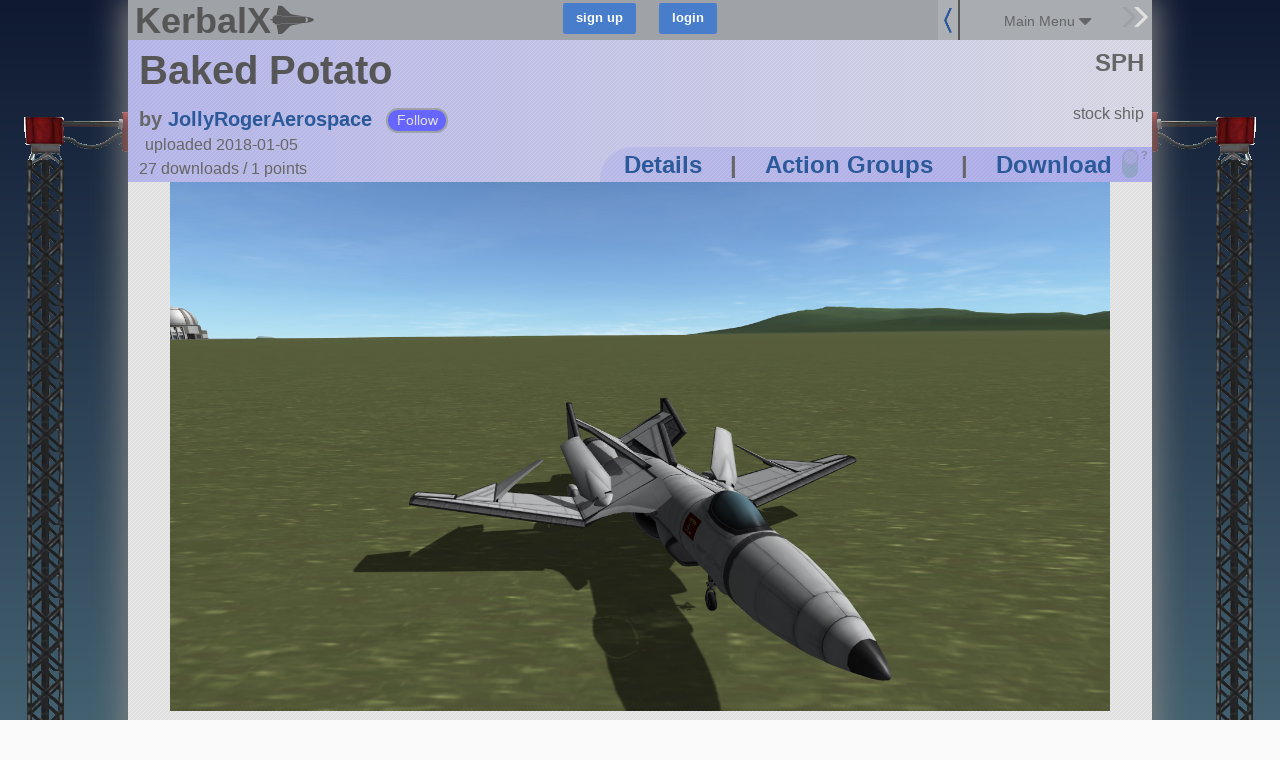

--- FILE ---
content_type: text/html; charset=utf-8
request_url: https://kerbalx.com/JollyRogerAerospace/Baked-Potato
body_size: 18195
content:
<!DOCTYPE html>
<html class='responsive'>
<head>
<script type="text/javascript">window.NREUM||(NREUM={});NREUM.info={"beacon":"bam.nr-data.net","errorBeacon":"bam.nr-data.net","licenseKey":"26b876b44f","applicationID":"4830334","transactionName":"dwwMFkddWlpVF0lRQlUFFhEaQV5ZRw==","queueTime":1,"applicationTime":204,"agent":""}</script>
<script type="text/javascript">(window.NREUM||(NREUM={})).init={ajax:{deny_list:["bam.nr-data.net"]},feature_flags:["soft_nav"]};(window.NREUM||(NREUM={})).loader_config={licenseKey:"26b876b44f",applicationID:"4830334",browserID:"4830345"};;/*! For license information please see nr-loader-rum-1.308.0.min.js.LICENSE.txt */
(()=>{var e,t,r={163:(e,t,r)=>{"use strict";r.d(t,{j:()=>E});var n=r(384),i=r(1741);var a=r(2555);r(860).K7.genericEvents;const s="experimental.resources",o="register",c=e=>{if(!e||"string"!=typeof e)return!1;try{document.createDocumentFragment().querySelector(e)}catch{return!1}return!0};var d=r(2614),u=r(944),l=r(8122);const f="[data-nr-mask]",g=e=>(0,l.a)(e,(()=>{const e={feature_flags:[],experimental:{allow_registered_children:!1,resources:!1},mask_selector:"*",block_selector:"[data-nr-block]",mask_input_options:{color:!1,date:!1,"datetime-local":!1,email:!1,month:!1,number:!1,range:!1,search:!1,tel:!1,text:!1,time:!1,url:!1,week:!1,textarea:!1,select:!1,password:!0}};return{ajax:{deny_list:void 0,block_internal:!0,enabled:!0,autoStart:!0},api:{get allow_registered_children(){return e.feature_flags.includes(o)||e.experimental.allow_registered_children},set allow_registered_children(t){e.experimental.allow_registered_children=t},duplicate_registered_data:!1},browser_consent_mode:{enabled:!1},distributed_tracing:{enabled:void 0,exclude_newrelic_header:void 0,cors_use_newrelic_header:void 0,cors_use_tracecontext_headers:void 0,allowed_origins:void 0},get feature_flags(){return e.feature_flags},set feature_flags(t){e.feature_flags=t},generic_events:{enabled:!0,autoStart:!0},harvest:{interval:30},jserrors:{enabled:!0,autoStart:!0},logging:{enabled:!0,autoStart:!0},metrics:{enabled:!0,autoStart:!0},obfuscate:void 0,page_action:{enabled:!0},page_view_event:{enabled:!0,autoStart:!0},page_view_timing:{enabled:!0,autoStart:!0},performance:{capture_marks:!1,capture_measures:!1,capture_detail:!0,resources:{get enabled(){return e.feature_flags.includes(s)||e.experimental.resources},set enabled(t){e.experimental.resources=t},asset_types:[],first_party_domains:[],ignore_newrelic:!0}},privacy:{cookies_enabled:!0},proxy:{assets:void 0,beacon:void 0},session:{expiresMs:d.wk,inactiveMs:d.BB},session_replay:{autoStart:!0,enabled:!1,preload:!1,sampling_rate:10,error_sampling_rate:100,collect_fonts:!1,inline_images:!1,fix_stylesheets:!0,mask_all_inputs:!0,get mask_text_selector(){return e.mask_selector},set mask_text_selector(t){c(t)?e.mask_selector="".concat(t,",").concat(f):""===t||null===t?e.mask_selector=f:(0,u.R)(5,t)},get block_class(){return"nr-block"},get ignore_class(){return"nr-ignore"},get mask_text_class(){return"nr-mask"},get block_selector(){return e.block_selector},set block_selector(t){c(t)?e.block_selector+=",".concat(t):""!==t&&(0,u.R)(6,t)},get mask_input_options(){return e.mask_input_options},set mask_input_options(t){t&&"object"==typeof t?e.mask_input_options={...t,password:!0}:(0,u.R)(7,t)}},session_trace:{enabled:!0,autoStart:!0},soft_navigations:{enabled:!0,autoStart:!0},spa:{enabled:!0,autoStart:!0},ssl:void 0,user_actions:{enabled:!0,elementAttributes:["id","className","tagName","type"]}}})());var p=r(6154),m=r(9324);let h=0;const v={buildEnv:m.F3,distMethod:m.Xs,version:m.xv,originTime:p.WN},b={consented:!1},y={appMetadata:{},get consented(){return this.session?.state?.consent||b.consented},set consented(e){b.consented=e},customTransaction:void 0,denyList:void 0,disabled:!1,harvester:void 0,isolatedBacklog:!1,isRecording:!1,loaderType:void 0,maxBytes:3e4,obfuscator:void 0,onerror:void 0,ptid:void 0,releaseIds:{},session:void 0,timeKeeper:void 0,registeredEntities:[],jsAttributesMetadata:{bytes:0},get harvestCount(){return++h}},_=e=>{const t=(0,l.a)(e,y),r=Object.keys(v).reduce((e,t)=>(e[t]={value:v[t],writable:!1,configurable:!0,enumerable:!0},e),{});return Object.defineProperties(t,r)};var w=r(5701);const x=e=>{const t=e.startsWith("http");e+="/",r.p=t?e:"https://"+e};var R=r(7836),k=r(3241);const A={accountID:void 0,trustKey:void 0,agentID:void 0,licenseKey:void 0,applicationID:void 0,xpid:void 0},S=e=>(0,l.a)(e,A),T=new Set;function E(e,t={},r,s){let{init:o,info:c,loader_config:d,runtime:u={},exposed:l=!0}=t;if(!c){const e=(0,n.pV)();o=e.init,c=e.info,d=e.loader_config}e.init=g(o||{}),e.loader_config=S(d||{}),c.jsAttributes??={},p.bv&&(c.jsAttributes.isWorker=!0),e.info=(0,a.D)(c);const f=e.init,m=[c.beacon,c.errorBeacon];T.has(e.agentIdentifier)||(f.proxy.assets&&(x(f.proxy.assets),m.push(f.proxy.assets)),f.proxy.beacon&&m.push(f.proxy.beacon),e.beacons=[...m],function(e){const t=(0,n.pV)();Object.getOwnPropertyNames(i.W.prototype).forEach(r=>{const n=i.W.prototype[r];if("function"!=typeof n||"constructor"===n)return;let a=t[r];e[r]&&!1!==e.exposed&&"micro-agent"!==e.runtime?.loaderType&&(t[r]=(...t)=>{const n=e[r](...t);return a?a(...t):n})})}(e),(0,n.US)("activatedFeatures",w.B)),u.denyList=[...f.ajax.deny_list||[],...f.ajax.block_internal?m:[]],u.ptid=e.agentIdentifier,u.loaderType=r,e.runtime=_(u),T.has(e.agentIdentifier)||(e.ee=R.ee.get(e.agentIdentifier),e.exposed=l,(0,k.W)({agentIdentifier:e.agentIdentifier,drained:!!w.B?.[e.agentIdentifier],type:"lifecycle",name:"initialize",feature:void 0,data:e.config})),T.add(e.agentIdentifier)}},384:(e,t,r)=>{"use strict";r.d(t,{NT:()=>s,US:()=>u,Zm:()=>o,bQ:()=>d,dV:()=>c,pV:()=>l});var n=r(6154),i=r(1863),a=r(1910);const s={beacon:"bam.nr-data.net",errorBeacon:"bam.nr-data.net"};function o(){return n.gm.NREUM||(n.gm.NREUM={}),void 0===n.gm.newrelic&&(n.gm.newrelic=n.gm.NREUM),n.gm.NREUM}function c(){let e=o();return e.o||(e.o={ST:n.gm.setTimeout,SI:n.gm.setImmediate||n.gm.setInterval,CT:n.gm.clearTimeout,XHR:n.gm.XMLHttpRequest,REQ:n.gm.Request,EV:n.gm.Event,PR:n.gm.Promise,MO:n.gm.MutationObserver,FETCH:n.gm.fetch,WS:n.gm.WebSocket},(0,a.i)(...Object.values(e.o))),e}function d(e,t){let r=o();r.initializedAgents??={},t.initializedAt={ms:(0,i.t)(),date:new Date},r.initializedAgents[e]=t}function u(e,t){o()[e]=t}function l(){return function(){let e=o();const t=e.info||{};e.info={beacon:s.beacon,errorBeacon:s.errorBeacon,...t}}(),function(){let e=o();const t=e.init||{};e.init={...t}}(),c(),function(){let e=o();const t=e.loader_config||{};e.loader_config={...t}}(),o()}},782:(e,t,r)=>{"use strict";r.d(t,{T:()=>n});const n=r(860).K7.pageViewTiming},860:(e,t,r)=>{"use strict";r.d(t,{$J:()=>u,K7:()=>c,P3:()=>d,XX:()=>i,Yy:()=>o,df:()=>a,qY:()=>n,v4:()=>s});const n="events",i="jserrors",a="browser/blobs",s="rum",o="browser/logs",c={ajax:"ajax",genericEvents:"generic_events",jserrors:i,logging:"logging",metrics:"metrics",pageAction:"page_action",pageViewEvent:"page_view_event",pageViewTiming:"page_view_timing",sessionReplay:"session_replay",sessionTrace:"session_trace",softNav:"soft_navigations",spa:"spa"},d={[c.pageViewEvent]:1,[c.pageViewTiming]:2,[c.metrics]:3,[c.jserrors]:4,[c.spa]:5,[c.ajax]:6,[c.sessionTrace]:7,[c.softNav]:8,[c.sessionReplay]:9,[c.logging]:10,[c.genericEvents]:11},u={[c.pageViewEvent]:s,[c.pageViewTiming]:n,[c.ajax]:n,[c.spa]:n,[c.softNav]:n,[c.metrics]:i,[c.jserrors]:i,[c.sessionTrace]:a,[c.sessionReplay]:a,[c.logging]:o,[c.genericEvents]:"ins"}},944:(e,t,r)=>{"use strict";r.d(t,{R:()=>i});var n=r(3241);function i(e,t){"function"==typeof console.debug&&(console.debug("New Relic Warning: https://github.com/newrelic/newrelic-browser-agent/blob/main/docs/warning-codes.md#".concat(e),t),(0,n.W)({agentIdentifier:null,drained:null,type:"data",name:"warn",feature:"warn",data:{code:e,secondary:t}}))}},1687:(e,t,r)=>{"use strict";r.d(t,{Ak:()=>d,Ze:()=>f,x3:()=>u});var n=r(3241),i=r(7836),a=r(3606),s=r(860),o=r(2646);const c={};function d(e,t){const r={staged:!1,priority:s.P3[t]||0};l(e),c[e].get(t)||c[e].set(t,r)}function u(e,t){e&&c[e]&&(c[e].get(t)&&c[e].delete(t),p(e,t,!1),c[e].size&&g(e))}function l(e){if(!e)throw new Error("agentIdentifier required");c[e]||(c[e]=new Map)}function f(e="",t="feature",r=!1){if(l(e),!e||!c[e].get(t)||r)return p(e,t);c[e].get(t).staged=!0,g(e)}function g(e){const t=Array.from(c[e]);t.every(([e,t])=>t.staged)&&(t.sort((e,t)=>e[1].priority-t[1].priority),t.forEach(([t])=>{c[e].delete(t),p(e,t)}))}function p(e,t,r=!0){const s=e?i.ee.get(e):i.ee,c=a.i.handlers;if(!s.aborted&&s.backlog&&c){if((0,n.W)({agentIdentifier:e,type:"lifecycle",name:"drain",feature:t}),r){const e=s.backlog[t],r=c[t];if(r){for(let t=0;e&&t<e.length;++t)m(e[t],r);Object.entries(r).forEach(([e,t])=>{Object.values(t||{}).forEach(t=>{t[0]?.on&&t[0]?.context()instanceof o.y&&t[0].on(e,t[1])})})}}s.isolatedBacklog||delete c[t],s.backlog[t]=null,s.emit("drain-"+t,[])}}function m(e,t){var r=e[1];Object.values(t[r]||{}).forEach(t=>{var r=e[0];if(t[0]===r){var n=t[1],i=e[3],a=e[2];n.apply(i,a)}})}},1738:(e,t,r)=>{"use strict";r.d(t,{U:()=>g,Y:()=>f});var n=r(3241),i=r(9908),a=r(1863),s=r(944),o=r(5701),c=r(3969),d=r(8362),u=r(860),l=r(4261);function f(e,t,r,a){const f=a||r;!f||f[e]&&f[e]!==d.d.prototype[e]||(f[e]=function(){(0,i.p)(c.xV,["API/"+e+"/called"],void 0,u.K7.metrics,r.ee),(0,n.W)({agentIdentifier:r.agentIdentifier,drained:!!o.B?.[r.agentIdentifier],type:"data",name:"api",feature:l.Pl+e,data:{}});try{return t.apply(this,arguments)}catch(e){(0,s.R)(23,e)}})}function g(e,t,r,n,s){const o=e.info;null===r?delete o.jsAttributes[t]:o.jsAttributes[t]=r,(s||null===r)&&(0,i.p)(l.Pl+n,[(0,a.t)(),t,r],void 0,"session",e.ee)}},1741:(e,t,r)=>{"use strict";r.d(t,{W:()=>a});var n=r(944),i=r(4261);class a{#e(e,...t){if(this[e]!==a.prototype[e])return this[e](...t);(0,n.R)(35,e)}addPageAction(e,t){return this.#e(i.hG,e,t)}register(e){return this.#e(i.eY,e)}recordCustomEvent(e,t){return this.#e(i.fF,e,t)}setPageViewName(e,t){return this.#e(i.Fw,e,t)}setCustomAttribute(e,t,r){return this.#e(i.cD,e,t,r)}noticeError(e,t){return this.#e(i.o5,e,t)}setUserId(e,t=!1){return this.#e(i.Dl,e,t)}setApplicationVersion(e){return this.#e(i.nb,e)}setErrorHandler(e){return this.#e(i.bt,e)}addRelease(e,t){return this.#e(i.k6,e,t)}log(e,t){return this.#e(i.$9,e,t)}start(){return this.#e(i.d3)}finished(e){return this.#e(i.BL,e)}recordReplay(){return this.#e(i.CH)}pauseReplay(){return this.#e(i.Tb)}addToTrace(e){return this.#e(i.U2,e)}setCurrentRouteName(e){return this.#e(i.PA,e)}interaction(e){return this.#e(i.dT,e)}wrapLogger(e,t,r){return this.#e(i.Wb,e,t,r)}measure(e,t){return this.#e(i.V1,e,t)}consent(e){return this.#e(i.Pv,e)}}},1863:(e,t,r)=>{"use strict";function n(){return Math.floor(performance.now())}r.d(t,{t:()=>n})},1910:(e,t,r)=>{"use strict";r.d(t,{i:()=>a});var n=r(944);const i=new Map;function a(...e){return e.every(e=>{if(i.has(e))return i.get(e);const t="function"==typeof e?e.toString():"",r=t.includes("[native code]"),a=t.includes("nrWrapper");return r||a||(0,n.R)(64,e?.name||t),i.set(e,r),r})}},2555:(e,t,r)=>{"use strict";r.d(t,{D:()=>o,f:()=>s});var n=r(384),i=r(8122);const a={beacon:n.NT.beacon,errorBeacon:n.NT.errorBeacon,licenseKey:void 0,applicationID:void 0,sa:void 0,queueTime:void 0,applicationTime:void 0,ttGuid:void 0,user:void 0,account:void 0,product:void 0,extra:void 0,jsAttributes:{},userAttributes:void 0,atts:void 0,transactionName:void 0,tNamePlain:void 0};function s(e){try{return!!e.licenseKey&&!!e.errorBeacon&&!!e.applicationID}catch(e){return!1}}const o=e=>(0,i.a)(e,a)},2614:(e,t,r)=>{"use strict";r.d(t,{BB:()=>s,H3:()=>n,g:()=>d,iL:()=>c,tS:()=>o,uh:()=>i,wk:()=>a});const n="NRBA",i="SESSION",a=144e5,s=18e5,o={STARTED:"session-started",PAUSE:"session-pause",RESET:"session-reset",RESUME:"session-resume",UPDATE:"session-update"},c={SAME_TAB:"same-tab",CROSS_TAB:"cross-tab"},d={OFF:0,FULL:1,ERROR:2}},2646:(e,t,r)=>{"use strict";r.d(t,{y:()=>n});class n{constructor(e){this.contextId=e}}},2843:(e,t,r)=>{"use strict";r.d(t,{G:()=>a,u:()=>i});var n=r(3878);function i(e,t=!1,r,i){(0,n.DD)("visibilitychange",function(){if(t)return void("hidden"===document.visibilityState&&e());e(document.visibilityState)},r,i)}function a(e,t,r){(0,n.sp)("pagehide",e,t,r)}},3241:(e,t,r)=>{"use strict";r.d(t,{W:()=>a});var n=r(6154);const i="newrelic";function a(e={}){try{n.gm.dispatchEvent(new CustomEvent(i,{detail:e}))}catch(e){}}},3606:(e,t,r)=>{"use strict";r.d(t,{i:()=>a});var n=r(9908);a.on=s;var i=a.handlers={};function a(e,t,r,a){s(a||n.d,i,e,t,r)}function s(e,t,r,i,a){a||(a="feature"),e||(e=n.d);var s=t[a]=t[a]||{};(s[r]=s[r]||[]).push([e,i])}},3878:(e,t,r)=>{"use strict";function n(e,t){return{capture:e,passive:!1,signal:t}}function i(e,t,r=!1,i){window.addEventListener(e,t,n(r,i))}function a(e,t,r=!1,i){document.addEventListener(e,t,n(r,i))}r.d(t,{DD:()=>a,jT:()=>n,sp:()=>i})},3969:(e,t,r)=>{"use strict";r.d(t,{TZ:()=>n,XG:()=>o,rs:()=>i,xV:()=>s,z_:()=>a});const n=r(860).K7.metrics,i="sm",a="cm",s="storeSupportabilityMetrics",o="storeEventMetrics"},4234:(e,t,r)=>{"use strict";r.d(t,{W:()=>a});var n=r(7836),i=r(1687);class a{constructor(e,t){this.agentIdentifier=e,this.ee=n.ee.get(e),this.featureName=t,this.blocked=!1}deregisterDrain(){(0,i.x3)(this.agentIdentifier,this.featureName)}}},4261:(e,t,r)=>{"use strict";r.d(t,{$9:()=>d,BL:()=>o,CH:()=>g,Dl:()=>_,Fw:()=>y,PA:()=>h,Pl:()=>n,Pv:()=>k,Tb:()=>l,U2:()=>a,V1:()=>R,Wb:()=>x,bt:()=>b,cD:()=>v,d3:()=>w,dT:()=>c,eY:()=>p,fF:()=>f,hG:()=>i,k6:()=>s,nb:()=>m,o5:()=>u});const n="api-",i="addPageAction",a="addToTrace",s="addRelease",o="finished",c="interaction",d="log",u="noticeError",l="pauseReplay",f="recordCustomEvent",g="recordReplay",p="register",m="setApplicationVersion",h="setCurrentRouteName",v="setCustomAttribute",b="setErrorHandler",y="setPageViewName",_="setUserId",w="start",x="wrapLogger",R="measure",k="consent"},5289:(e,t,r)=>{"use strict";r.d(t,{GG:()=>s,Qr:()=>c,sB:()=>o});var n=r(3878),i=r(6389);function a(){return"undefined"==typeof document||"complete"===document.readyState}function s(e,t){if(a())return e();const r=(0,i.J)(e),s=setInterval(()=>{a()&&(clearInterval(s),r())},500);(0,n.sp)("load",r,t)}function o(e){if(a())return e();(0,n.DD)("DOMContentLoaded",e)}function c(e){if(a())return e();(0,n.sp)("popstate",e)}},5607:(e,t,r)=>{"use strict";r.d(t,{W:()=>n});const n=(0,r(9566).bz)()},5701:(e,t,r)=>{"use strict";r.d(t,{B:()=>a,t:()=>s});var n=r(3241);const i=new Set,a={};function s(e,t){const r=t.agentIdentifier;a[r]??={},e&&"object"==typeof e&&(i.has(r)||(t.ee.emit("rumresp",[e]),a[r]=e,i.add(r),(0,n.W)({agentIdentifier:r,loaded:!0,drained:!0,type:"lifecycle",name:"load",feature:void 0,data:e})))}},6154:(e,t,r)=>{"use strict";r.d(t,{OF:()=>c,RI:()=>i,WN:()=>u,bv:()=>a,eN:()=>l,gm:()=>s,mw:()=>o,sb:()=>d});var n=r(1863);const i="undefined"!=typeof window&&!!window.document,a="undefined"!=typeof WorkerGlobalScope&&("undefined"!=typeof self&&self instanceof WorkerGlobalScope&&self.navigator instanceof WorkerNavigator||"undefined"!=typeof globalThis&&globalThis instanceof WorkerGlobalScope&&globalThis.navigator instanceof WorkerNavigator),s=i?window:"undefined"!=typeof WorkerGlobalScope&&("undefined"!=typeof self&&self instanceof WorkerGlobalScope&&self||"undefined"!=typeof globalThis&&globalThis instanceof WorkerGlobalScope&&globalThis),o=Boolean("hidden"===s?.document?.visibilityState),c=/iPad|iPhone|iPod/.test(s.navigator?.userAgent),d=c&&"undefined"==typeof SharedWorker,u=((()=>{const e=s.navigator?.userAgent?.match(/Firefox[/\s](\d+\.\d+)/);Array.isArray(e)&&e.length>=2&&e[1]})(),Date.now()-(0,n.t)()),l=()=>"undefined"!=typeof PerformanceNavigationTiming&&s?.performance?.getEntriesByType("navigation")?.[0]?.responseStart},6389:(e,t,r)=>{"use strict";function n(e,t=500,r={}){const n=r?.leading||!1;let i;return(...r)=>{n&&void 0===i&&(e.apply(this,r),i=setTimeout(()=>{i=clearTimeout(i)},t)),n||(clearTimeout(i),i=setTimeout(()=>{e.apply(this,r)},t))}}function i(e){let t=!1;return(...r)=>{t||(t=!0,e.apply(this,r))}}r.d(t,{J:()=>i,s:()=>n})},6630:(e,t,r)=>{"use strict";r.d(t,{T:()=>n});const n=r(860).K7.pageViewEvent},7699:(e,t,r)=>{"use strict";r.d(t,{It:()=>a,KC:()=>o,No:()=>i,qh:()=>s});var n=r(860);const i=16e3,a=1e6,s="SESSION_ERROR",o={[n.K7.logging]:!0,[n.K7.genericEvents]:!1,[n.K7.jserrors]:!1,[n.K7.ajax]:!1}},7836:(e,t,r)=>{"use strict";r.d(t,{P:()=>o,ee:()=>c});var n=r(384),i=r(8990),a=r(2646),s=r(5607);const o="nr@context:".concat(s.W),c=function e(t,r){var n={},s={},u={},l=!1;try{l=16===r.length&&d.initializedAgents?.[r]?.runtime.isolatedBacklog}catch(e){}var f={on:p,addEventListener:p,removeEventListener:function(e,t){var r=n[e];if(!r)return;for(var i=0;i<r.length;i++)r[i]===t&&r.splice(i,1)},emit:function(e,r,n,i,a){!1!==a&&(a=!0);if(c.aborted&&!i)return;t&&a&&t.emit(e,r,n);var o=g(n);m(e).forEach(e=>{e.apply(o,r)});var d=v()[s[e]];d&&d.push([f,e,r,o]);return o},get:h,listeners:m,context:g,buffer:function(e,t){const r=v();if(t=t||"feature",f.aborted)return;Object.entries(e||{}).forEach(([e,n])=>{s[n]=t,t in r||(r[t]=[])})},abort:function(){f._aborted=!0,Object.keys(f.backlog).forEach(e=>{delete f.backlog[e]})},isBuffering:function(e){return!!v()[s[e]]},debugId:r,backlog:l?{}:t&&"object"==typeof t.backlog?t.backlog:{},isolatedBacklog:l};return Object.defineProperty(f,"aborted",{get:()=>{let e=f._aborted||!1;return e||(t&&(e=t.aborted),e)}}),f;function g(e){return e&&e instanceof a.y?e:e?(0,i.I)(e,o,()=>new a.y(o)):new a.y(o)}function p(e,t){n[e]=m(e).concat(t)}function m(e){return n[e]||[]}function h(t){return u[t]=u[t]||e(f,t)}function v(){return f.backlog}}(void 0,"globalEE"),d=(0,n.Zm)();d.ee||(d.ee=c)},8122:(e,t,r)=>{"use strict";r.d(t,{a:()=>i});var n=r(944);function i(e,t){try{if(!e||"object"!=typeof e)return(0,n.R)(3);if(!t||"object"!=typeof t)return(0,n.R)(4);const r=Object.create(Object.getPrototypeOf(t),Object.getOwnPropertyDescriptors(t)),a=0===Object.keys(r).length?e:r;for(let s in a)if(void 0!==e[s])try{if(null===e[s]){r[s]=null;continue}Array.isArray(e[s])&&Array.isArray(t[s])?r[s]=Array.from(new Set([...e[s],...t[s]])):"object"==typeof e[s]&&"object"==typeof t[s]?r[s]=i(e[s],t[s]):r[s]=e[s]}catch(e){r[s]||(0,n.R)(1,e)}return r}catch(e){(0,n.R)(2,e)}}},8362:(e,t,r)=>{"use strict";r.d(t,{d:()=>a});var n=r(9566),i=r(1741);class a extends i.W{agentIdentifier=(0,n.LA)(16)}},8374:(e,t,r)=>{r.nc=(()=>{try{return document?.currentScript?.nonce}catch(e){}return""})()},8990:(e,t,r)=>{"use strict";r.d(t,{I:()=>i});var n=Object.prototype.hasOwnProperty;function i(e,t,r){if(n.call(e,t))return e[t];var i=r();if(Object.defineProperty&&Object.keys)try{return Object.defineProperty(e,t,{value:i,writable:!0,enumerable:!1}),i}catch(e){}return e[t]=i,i}},9324:(e,t,r)=>{"use strict";r.d(t,{F3:()=>i,Xs:()=>a,xv:()=>n});const n="1.308.0",i="PROD",a="CDN"},9566:(e,t,r)=>{"use strict";r.d(t,{LA:()=>o,bz:()=>s});var n=r(6154);const i="xxxxxxxx-xxxx-4xxx-yxxx-xxxxxxxxxxxx";function a(e,t){return e?15&e[t]:16*Math.random()|0}function s(){const e=n.gm?.crypto||n.gm?.msCrypto;let t,r=0;return e&&e.getRandomValues&&(t=e.getRandomValues(new Uint8Array(30))),i.split("").map(e=>"x"===e?a(t,r++).toString(16):"y"===e?(3&a()|8).toString(16):e).join("")}function o(e){const t=n.gm?.crypto||n.gm?.msCrypto;let r,i=0;t&&t.getRandomValues&&(r=t.getRandomValues(new Uint8Array(e)));const s=[];for(var o=0;o<e;o++)s.push(a(r,i++).toString(16));return s.join("")}},9908:(e,t,r)=>{"use strict";r.d(t,{d:()=>n,p:()=>i});var n=r(7836).ee.get("handle");function i(e,t,r,i,a){a?(a.buffer([e],i),a.emit(e,t,r)):(n.buffer([e],i),n.emit(e,t,r))}}},n={};function i(e){var t=n[e];if(void 0!==t)return t.exports;var a=n[e]={exports:{}};return r[e](a,a.exports,i),a.exports}i.m=r,i.d=(e,t)=>{for(var r in t)i.o(t,r)&&!i.o(e,r)&&Object.defineProperty(e,r,{enumerable:!0,get:t[r]})},i.f={},i.e=e=>Promise.all(Object.keys(i.f).reduce((t,r)=>(i.f[r](e,t),t),[])),i.u=e=>"nr-rum-1.308.0.min.js",i.o=(e,t)=>Object.prototype.hasOwnProperty.call(e,t),e={},t="NRBA-1.308.0.PROD:",i.l=(r,n,a,s)=>{if(e[r])e[r].push(n);else{var o,c;if(void 0!==a)for(var d=document.getElementsByTagName("script"),u=0;u<d.length;u++){var l=d[u];if(l.getAttribute("src")==r||l.getAttribute("data-webpack")==t+a){o=l;break}}if(!o){c=!0;var f={296:"sha512-+MIMDsOcckGXa1EdWHqFNv7P+JUkd5kQwCBr3KE6uCvnsBNUrdSt4a/3/L4j4TxtnaMNjHpza2/erNQbpacJQA=="};(o=document.createElement("script")).charset="utf-8",i.nc&&o.setAttribute("nonce",i.nc),o.setAttribute("data-webpack",t+a),o.src=r,0!==o.src.indexOf(window.location.origin+"/")&&(o.crossOrigin="anonymous"),f[s]&&(o.integrity=f[s])}e[r]=[n];var g=(t,n)=>{o.onerror=o.onload=null,clearTimeout(p);var i=e[r];if(delete e[r],o.parentNode&&o.parentNode.removeChild(o),i&&i.forEach(e=>e(n)),t)return t(n)},p=setTimeout(g.bind(null,void 0,{type:"timeout",target:o}),12e4);o.onerror=g.bind(null,o.onerror),o.onload=g.bind(null,o.onload),c&&document.head.appendChild(o)}},i.r=e=>{"undefined"!=typeof Symbol&&Symbol.toStringTag&&Object.defineProperty(e,Symbol.toStringTag,{value:"Module"}),Object.defineProperty(e,"__esModule",{value:!0})},i.p="https://js-agent.newrelic.com/",(()=>{var e={374:0,840:0};i.f.j=(t,r)=>{var n=i.o(e,t)?e[t]:void 0;if(0!==n)if(n)r.push(n[2]);else{var a=new Promise((r,i)=>n=e[t]=[r,i]);r.push(n[2]=a);var s=i.p+i.u(t),o=new Error;i.l(s,r=>{if(i.o(e,t)&&(0!==(n=e[t])&&(e[t]=void 0),n)){var a=r&&("load"===r.type?"missing":r.type),s=r&&r.target&&r.target.src;o.message="Loading chunk "+t+" failed: ("+a+": "+s+")",o.name="ChunkLoadError",o.type=a,o.request=s,n[1](o)}},"chunk-"+t,t)}};var t=(t,r)=>{var n,a,[s,o,c]=r,d=0;if(s.some(t=>0!==e[t])){for(n in o)i.o(o,n)&&(i.m[n]=o[n]);if(c)c(i)}for(t&&t(r);d<s.length;d++)a=s[d],i.o(e,a)&&e[a]&&e[a][0](),e[a]=0},r=self["webpackChunk:NRBA-1.308.0.PROD"]=self["webpackChunk:NRBA-1.308.0.PROD"]||[];r.forEach(t.bind(null,0)),r.push=t.bind(null,r.push.bind(r))})(),(()=>{"use strict";i(8374);var e=i(8362),t=i(860);const r=Object.values(t.K7);var n=i(163);var a=i(9908),s=i(1863),o=i(4261),c=i(1738);var d=i(1687),u=i(4234),l=i(5289),f=i(6154),g=i(944),p=i(384);const m=e=>f.RI&&!0===e?.privacy.cookies_enabled;function h(e){return!!(0,p.dV)().o.MO&&m(e)&&!0===e?.session_trace.enabled}var v=i(6389),b=i(7699);class y extends u.W{constructor(e,t){super(e.agentIdentifier,t),this.agentRef=e,this.abortHandler=void 0,this.featAggregate=void 0,this.loadedSuccessfully=void 0,this.onAggregateImported=new Promise(e=>{this.loadedSuccessfully=e}),this.deferred=Promise.resolve(),!1===e.init[this.featureName].autoStart?this.deferred=new Promise((t,r)=>{this.ee.on("manual-start-all",(0,v.J)(()=>{(0,d.Ak)(e.agentIdentifier,this.featureName),t()}))}):(0,d.Ak)(e.agentIdentifier,t)}importAggregator(e,t,r={}){if(this.featAggregate)return;const n=async()=>{let n;await this.deferred;try{if(m(e.init)){const{setupAgentSession:t}=await i.e(296).then(i.bind(i,3305));n=t(e)}}catch(e){(0,g.R)(20,e),this.ee.emit("internal-error",[e]),(0,a.p)(b.qh,[e],void 0,this.featureName,this.ee)}try{if(!this.#t(this.featureName,n,e.init))return(0,d.Ze)(this.agentIdentifier,this.featureName),void this.loadedSuccessfully(!1);const{Aggregate:i}=await t();this.featAggregate=new i(e,r),e.runtime.harvester.initializedAggregates.push(this.featAggregate),this.loadedSuccessfully(!0)}catch(e){(0,g.R)(34,e),this.abortHandler?.(),(0,d.Ze)(this.agentIdentifier,this.featureName,!0),this.loadedSuccessfully(!1),this.ee&&this.ee.abort()}};f.RI?(0,l.GG)(()=>n(),!0):n()}#t(e,r,n){if(this.blocked)return!1;switch(e){case t.K7.sessionReplay:return h(n)&&!!r;case t.K7.sessionTrace:return!!r;default:return!0}}}var _=i(6630),w=i(2614),x=i(3241);class R extends y{static featureName=_.T;constructor(e){var t;super(e,_.T),this.setupInspectionEvents(e.agentIdentifier),t=e,(0,c.Y)(o.Fw,function(e,r){"string"==typeof e&&("/"!==e.charAt(0)&&(e="/"+e),t.runtime.customTransaction=(r||"http://custom.transaction")+e,(0,a.p)(o.Pl+o.Fw,[(0,s.t)()],void 0,void 0,t.ee))},t),this.importAggregator(e,()=>i.e(296).then(i.bind(i,3943)))}setupInspectionEvents(e){const t=(t,r)=>{t&&(0,x.W)({agentIdentifier:e,timeStamp:t.timeStamp,loaded:"complete"===t.target.readyState,type:"window",name:r,data:t.target.location+""})};(0,l.sB)(e=>{t(e,"DOMContentLoaded")}),(0,l.GG)(e=>{t(e,"load")}),(0,l.Qr)(e=>{t(e,"navigate")}),this.ee.on(w.tS.UPDATE,(t,r)=>{(0,x.W)({agentIdentifier:e,type:"lifecycle",name:"session",data:r})})}}class k extends e.d{constructor(e){var t;(super(),f.gm)?(this.features={},(0,p.bQ)(this.agentIdentifier,this),this.desiredFeatures=new Set(e.features||[]),this.desiredFeatures.add(R),(0,n.j)(this,e,e.loaderType||"agent"),t=this,(0,c.Y)(o.cD,function(e,r,n=!1){if("string"==typeof e){if(["string","number","boolean"].includes(typeof r)||null===r)return(0,c.U)(t,e,r,o.cD,n);(0,g.R)(40,typeof r)}else(0,g.R)(39,typeof e)},t),function(e){(0,c.Y)(o.Dl,function(t,r=!1){if("string"!=typeof t&&null!==t)return void(0,g.R)(41,typeof t);const n=e.info.jsAttributes["enduser.id"];r&&null!=n&&n!==t?(0,a.p)(o.Pl+"setUserIdAndResetSession",[t],void 0,"session",e.ee):(0,c.U)(e,"enduser.id",t,o.Dl,!0)},e)}(this),function(e){(0,c.Y)(o.nb,function(t){if("string"==typeof t||null===t)return(0,c.U)(e,"application.version",t,o.nb,!1);(0,g.R)(42,typeof t)},e)}(this),function(e){(0,c.Y)(o.d3,function(){e.ee.emit("manual-start-all")},e)}(this),function(e){(0,c.Y)(o.Pv,function(t=!0){if("boolean"==typeof t){if((0,a.p)(o.Pl+o.Pv,[t],void 0,"session",e.ee),e.runtime.consented=t,t){const t=e.features.page_view_event;t.onAggregateImported.then(e=>{const r=t.featAggregate;e&&!r.sentRum&&r.sendRum()})}}else(0,g.R)(65,typeof t)},e)}(this),this.run()):(0,g.R)(21)}get config(){return{info:this.info,init:this.init,loader_config:this.loader_config,runtime:this.runtime}}get api(){return this}run(){try{const e=function(e){const t={};return r.forEach(r=>{t[r]=!!e[r]?.enabled}),t}(this.init),n=[...this.desiredFeatures];n.sort((e,r)=>t.P3[e.featureName]-t.P3[r.featureName]),n.forEach(r=>{if(!e[r.featureName]&&r.featureName!==t.K7.pageViewEvent)return;if(r.featureName===t.K7.spa)return void(0,g.R)(67);const n=function(e){switch(e){case t.K7.ajax:return[t.K7.jserrors];case t.K7.sessionTrace:return[t.K7.ajax,t.K7.pageViewEvent];case t.K7.sessionReplay:return[t.K7.sessionTrace];case t.K7.pageViewTiming:return[t.K7.pageViewEvent];default:return[]}}(r.featureName).filter(e=>!(e in this.features));n.length>0&&(0,g.R)(36,{targetFeature:r.featureName,missingDependencies:n}),this.features[r.featureName]=new r(this)})}catch(e){(0,g.R)(22,e);for(const e in this.features)this.features[e].abortHandler?.();const t=(0,p.Zm)();delete t.initializedAgents[this.agentIdentifier]?.features,delete this.sharedAggregator;return t.ee.get(this.agentIdentifier).abort(),!1}}}var A=i(2843),S=i(782);class T extends y{static featureName=S.T;constructor(e){super(e,S.T),f.RI&&((0,A.u)(()=>(0,a.p)("docHidden",[(0,s.t)()],void 0,S.T,this.ee),!0),(0,A.G)(()=>(0,a.p)("winPagehide",[(0,s.t)()],void 0,S.T,this.ee)),this.importAggregator(e,()=>i.e(296).then(i.bind(i,2117))))}}var E=i(3969);class I extends y{static featureName=E.TZ;constructor(e){super(e,E.TZ),f.RI&&document.addEventListener("securitypolicyviolation",e=>{(0,a.p)(E.xV,["Generic/CSPViolation/Detected"],void 0,this.featureName,this.ee)}),this.importAggregator(e,()=>i.e(296).then(i.bind(i,9623)))}}new k({features:[R,T,I],loaderType:"lite"})})()})();</script>

<title>
KerbalX
 - Baked Potato

</title>
<link rel="apple-touch-icon-precomposed" type="image/png" href="/assets/apple-touch-icon-aa8d8273856608bb3c123131770d6898cf1fa5c3f9ffab12d4ab41125566d9ad.png" />
<link rel="shortcut icon" type="image/x-icon" href="/assets/favicon-e4854568bf220afb0a2b936889ffa5dc8244b3d0d234fc00243302d8cf9f7618.ico" />
<link rel="stylesheet" media="all" href="/assets/application-14af61187b78b575aea0940b0aafb3d6d9f8164fa5cdf7b6499a8dc09a221e7c.css" />
<script src="/assets/application-82cfd606385604dc8e7bb91b9b1dcfda00b95c8a4f425a3b794e7698491e2da4.js"></script>
<script src="/assets/crafts-63c3665a85575653941283ca233e070cec03996118e1dc974e1bcd4e99a2c18c.js"></script>
<script src="/assets/velocity-e1e35c22fd3b6cb21b8857c408a21713785c15bb93dbd55c218be05d06fedf17.js"></script>
<script src="/assets/background-blur.min-db80e45bf7937d24db7292ff12b2730228850c959ca08ab9e0e09e21a03cf735.js"></script>
<script src="/assets/image_viewer-93a488157e9d470c9c3fb153520521f6753325aface5b2d18060e9696a611eec.js"></script>

<meta property="og:title" content="Baked Potato on KerbalX.com"/>
<meta property="og:url" content="http://kerbalx.com/JollyRogerAerospace/Baked-Potato"/>
<meta property="og:image" content="https://t.kerbalx.com/38391_original.jpg"/>
<meta property="og:description" content="A 58 part, stock craft by JollyRogerAerospace"/>

<meta name="csrf-param" content="authenticity_token" />
<meta name="csrf-token" content="T+8QsEjkBGKJ0BHJesg+L9OhVOXWR5s/ou9LJtiSO5OQNnQLju9JXpM0VWuIOcCq8oom/pem0U8FYoIoIDpLOQ==" />

<script src="/assets/google_analytics-753b32124501c3046dc847e6f76119ec803e16a9599e2650dcd7a5a4b0e543f0.js" async="async"></script>
<meta name="description" content="Craft Sharing Simplified. Share your Kerbal Space Program craft, with automatic detection of mods, search by mod & craft attributes" />
<meta name="keywords" content="craft, sharing, share, KSP, kerbal, space, program, mod, search, rocket, space-plane" />
<meta name="msapplication-config" content="none"/>
<meta name="google-site-verification" content="766uZ9XDIY3k4710enVrWLc6pNxJs0Xlmf0J8u-hTj4" />
<meta name="viewport" content="width=device-width, initial-scale=1.0">
</head>
<body>
<div id='content'>
<div class='clamp_holder'>
<div class='lhs_clamp'></div>
<div class='rhs_clamp'></div>
<div class='lhs_clamp_body'></div>
<div class='rhs_clamp_body'></div>
</div>
<div class='' data-no-turbolink id='inner_content'>
<div class='expand_view_links page_size_links'>
<div class='glyphicon glyphicon-menu-right'></div>
<div class='glyphicon glyphicon-menu-right'></div>
</div>

<div class='user_bar_holder'>
<div class='user_bar'>
<a href="https://kerbalx.com/">
<h1 class='main_site_title '>
<div class='title_link_text'>KerbalX</div>
<div class='kxicon kx-space-shuttle'></div>
</h1>
</a>
<div class='user_bar_content'>
</div>
<div class='user_menu_link_holder'>
<div class='unselectable user_menu_link' data-state='closed' id='user_menu_link_div'>
<div class='user_menu_text'>
Main Menu
<div class='inline notifications_count'></div>
<div class='kxicon'>
<div class='kx-caret-down'></div>
</div>
</div>
<div class='small_menu_icon'>
<div class='bar'></div>
<div class='bar'></div>
<div class='bar'></div>
</div>
</div>
<a class='back_link' href='javascript:history.back()'>
<div class='menu_arrow'></div>
</a>
<input type="hidden" name="notifications_count" id="notifications_count" value="0" />
</div>
<div class='small_sign_up_links centered'>
<div class='left'><form class="button_to" method="get" action="/signup" data-remote="true"><input type="submit" value="sign up" /></form></div>
<div class='right'><form class="button_to" method="get" action="/login" data-remote="true"><input type="submit" value="login" /></form></div>
</div>
<div class='clear'></div>
</div>
<div class='user_menu_holder hidden'>
<div class='user_menu'>
<div class='user_menu_nav'>
</div>
<div class='user_menu_content'>
<a href='/' title='home: Main craft page'>
<h4 class='menu_link'>Craft Search</h4>
</a>
<a href='/mods' title='lookup mods'>
<h4 class='menu_link'>Mods Index</h4>
</a>
<a href='/parts' title='lookup parts'>
<h4 class='menu_link'>Find Parts</h4>
</a>
<a href='/missions' title='Missions'>
<h4 class='menu_link'>Missions</h4>
</a>
<a href='/hangars' title='public hangars'>
<h4 class='menu_link'>Hangars</h4>
</a>
<a href='/users' title='find users'>
<h4 class='menu_link'>Users</h4>
</a>
<div class='user_bar_content_in_menu'>
<div class='upload_link menu_link only_mobile'>Upload Craft</div>
</div>
<div class='css_table'>
<div class='value'>
<a href='/about'>
<div class='small_menu_link'>about</div>
</a>
</div>
<div class='value'>
<a href='/dev_blog'>
<div class='small_menu_link'>dev_blog</div>
</a>
</div>
</div>
<div class='css_table'>
<div class='value'>
<a data-remote href='/signup'>
<div class='small_menu_link'>sign up</div>
</a>
</div>
<div class='value'>
<a data-remote href='/login'>
<div class='small_menu_link'>login</div>
</a>
</div>
</div>
</div>
</div>
</div>

</div>
<div class='iphone_assist_bar'></div>
<div class='user_bar_counter'></div>
<div data-craft_id='38391' data-unique_url='/JollyRogerAerospace/Baked-Potato' id='craft_show_page'>
<div class='next-prev_tab_holder'>
<a class='next_craft_tab next-prev_link' data-current_id='38391' data-dir='next'>
<div class='rotated_text'>next</div>
</a>
<a class='prev_craft_tab next-prev_link' data-current_id='38391' data-dir='prev'>
<div class='rotated_text'>previous</div>
</a>
<a class='rhs_back_link side_back_link' href='/#s'>back</a>
<a class='lhs_back_link side_back_link' href='/#s'>back</a>
</div>
<div class='craft_page_header stock_craft'>
<div class='grid_12'>
<div class='page_spacer'></div>
<div class='craft_name' data-max_width='80%' title=''>
Baked Potato
</div>
<div class='left'>
<div class='craft_author'>
<h5 class='left'>
by
<a title="" href="/JollyRogerAerospace">JollyRogerAerospace</a>
</h5>
<div class='follow_button' data-follow_id='1815' data-follow_type='User' data-following='false' data-following_text='Following' data-following_title='click to stop following' data-not_following_text='Follow' data-not_following_title='Follow JollyRogerAerospace to get notifications when they upload more craft'></div>
<div class='clear'></div>
<div class='left'>
<div class='uploaded_date inline' title='(about 8 years ago)'>
uploaded 2018-01-05
</div>
<div class='left small_lower with_small_padding no_mobile'></div>
</div>
<div class='clear'></div>
<div class='info'>
<div class='inline'>
27 downloads
/
</div>
<div class='inline craft_points'>1</div>
<div class='inline'>points</div>
</div>
</div>
<div class='craft_info_links click_protected'>
<a class="craft_info_link rnd_info_link" data-info_for="details" href="#">Details</a>
<div class='link_separator'>|</div>
<a class="craft_info_link" data-info_for="action_groups" href="#">Action Groups</a>
<div class='link_separator'>|</div>
<a class="craft_info_link download_tab_link" data-info_for="download" rel="nofollow" data-method="post" href="/download/craft/38391">Download</a>
<div class='hidden'><input type="checkbox" name="craft_autodownload" id="craft_autodownload" value="true" checked="checked" /></div>
<div class='auto_download_help_link help_link'>
?
</div>
<div class='auto_download' data-off_title='auto-download:off download tab opens without automatically downloading craft' data-on_title='auto-download:on craft downloads as the tab opens' title=''>
<div class='selector'></div>
</div>
<div class='auto_download_help_text hidden'>
<div class='auto_download_help'>
<h4>Help::Auto-Download</h4>
<b>What's this slidery thing next to the download link?</b>
<div class='info'>
<div class='example'>
<div class='auto_download_example'>
<div class='selector'></div>
</div>
</div>
<div class='left_text'>
When the slider is in the ON position clicking the download link will download the craft <b>and</b> open the download tab so show you more info
</div>
</div>
<div class='clear'></div>
<div class='vblk_05'></div>
<div class='info'>
<div class='example'>
<div class='auto_download_example_off'>
<div class='selector'></div>
</div>
</div>
<div class='left_text'>
When the slider is in the OFF position clicking the download link will just open the download tab <b>without</b> downloading the craft
</div>
</div>
<div class='clear'></div>
<div class='vblk_05'></div>
<div class='smallt'>
<b>erm....why?</b>
Once you've downloaded a craft the slider will automatically move to the OFF position, so you can then open the download tab without re-downloading the craft each time.
If you want to re-download the craft there will be a link in the download tab
<div class='vblk_05'></div>
<div class='small'>
It also acts as a visual que to remind you which craft you've already downloaded, if it's in the OFF position (red) you've already downloaded the craft.
As you are not logged in it will only remember what craft you've downloaded in this session.
<a data-remote="true" data-method="get" href="/login">Login</a>
if you want KerbalX to remember your downloads between sessions.
</div>
</div>
</div>
</div>
</div>
</div>
<div class='rhs_info_section'>
<div class='sph-vab right'>
SPH
</div>
<div class='compatible hidden' title='This craft will work with your current mod setup'>
compatible
</div>
<div class='clear'></div>
<div class='type-style-details'>
stock
ship
</div>
<div class='clear'></div>
</div>
</div>
</div>
<div class='craft_page_info_container stock_craft'>
<div class='craft_page_info'>
<div class='craft_page_info_content for_details hidden'>
<div class='content_section'>
<div class='grid_8'>
<b>Craft Details</b>
<div class='css_table'>
<div class='label'>Class</div>
<div class='value'>Ship</div>
</div>
<div class='css_table'>
<div class='label'>Type</div>
<div class='value'>SPH</div>
</div>
<div class='css_table'>
<div class='label'>Mass</div>
<div class='value'>
8.77t
</div>
</div>
<div class='css_table'>
<div class='label'>Cost</div>
<div class='value'>
71,671.0
</div>
</div>
<div class='css_table'>
<div class='label'>No. of Stages</div>
<div class='value'>
4
</div>
</div>
<div class='css_table'>
<div class='label'>Crew Capacity</div>
<div class='value'>
1
</div>
</div>
<div class='css_table'>
<div class='label'>Part Count</div>
<div class='value'>
58
</div>
</div>
<div class='css_table'>
<div class='label'>No. of Struts</div>
<div class='value'>
0
</div>
</div>
<div class='css_table'>
<div class='label'>Root Part</div>
<div class='value'>Mark2Cockpit</div>
</div>
<div class='css_table'>
<div class='label'>Built in KSP</div>
<div class='value'>1.3.1</div>
</div>
<div class='css_table'>
<div class='label'>Size</div>
<div class='value'>
<div class='small'>11.69 x 3.6 x 13.79</div>
</div>
</div>
</div>
<div class='grid_4'>
<b>Resources</b>
<div class='info'>ElectricCharge</div>
<div class='info'>IntakeAir</div>
<div class='info'>LiquidFuel</div>
<div class='info'>MonoPropellant</div>
</div>
<div class='grid_12'>
<div class='vblk_05'></div>
<b><a href="/JollyRogerAerospace/Baked-Potato/parts">full parts list</a></b>
</div>
<div class='clear'></div>
</div>
</div>
<div class='craft_page_info_content for_mods hidden'>
<div class='content_section'>
<div class='css_table'>
<h5 class='label'>Mod</h5>
<h5 class='label'>Parts</h5>
</div>
<div class='hidden' data-mod_names='[]' id='mod_names_for_mod_pack'></div>
<div class='css_table'>
<b class='stock-text' title='Squad (stock)'>
<div class='mod_name'>
<a class="stock-text" href="/mods/squad">Squad (stock)</a>
</div>
</b>
<div class='value centered'>
21
</div>
<div class='no_mobile'>
<div class='value'><a target="blank" title="Get the core game from the KSP store" href="https://www.kerbalspaceprogram.com/kspstore/index.php?p=22">get the game</a></div>
</div>
</div>
<div class='small'>click on mod names to find other craft that use that mod & see a list of the mod's parts</div>
<b><a href="/JollyRogerAerospace/Baked-Potato/parts">full parts list</a></b>
|
<b><a class="download_ckan_file_link" rel="nofollow" data-method="post" href="/download/ckan/38391">download ckan meta-file</a></b>
</div>
</div>
<div class='craft_page_info_content for_action_groups hidden'>
<div class='content_section'>
<h5>Action Groups</h5>
Action Group info has not been set
<div class='very_small'>
<div class='info'>
Action Groups are the only bit of craft info that is not read from the craft file.
If the craft has a B9 info drive they can be read from that, otherwise they have to be set manually.
</div>
</div>
<div class='clear'></div>
</div>
</div>
<div class='craft_page_info_content for_download hidden'>
<div class='download_section'>
<div class='content_section'>
<div class='craft_downloaded hidden'>
<div class='centered'>
<h4>Your craft has downloaded</h4>
<div class='download_remark' data-remarks='[&quot;&lt;i&gt;Try&lt;/i&gt; not to crash it!!&quot;, &quot;\&quot;Fly Safe!!\&quot;&quot;, &quot;Note: KerbalX is not responsible for any loss of Kerbal life&quot;, &quot;don&#39;t forget to pack snacks before launch&quot;, &quot;warranty void if launched&quot;, &quot;WARNING: may contain kerbals&quot;]'>
try not to crash it
</div>
</div>
<div class='not_current_verion_note'>
<b>Note: this was made in KSP v1.3.1</b>
 - It may not function as intended in KSP 1.12.5
</div>
<div class='clear'></div>
<div class='clear'></div>
<div class='manual_deferred_download_note hidden'>
<div class='grid_10 push_1 justify small'>
This craft has been added to your downloads queue. Use the
<a href="/mod">KX Mod</a>
to fetch it when you are next in KSP.  Enable deferred downloads to make this the default way to download.
</div>
</div>
<div class='grid_8'>
<div class='vblk_1'></div>
<b class='small'><a href="/mod">Download craft with the KerbalX Mod</a></b>
</div>
<div class='grid_4'>
<div class='post_download_links'>
<div class='info'><a class="noob_link" href="">how to install</a></div>
<div class='info'><a title="Download didn&#39;t work? Try again" rel="nofollow" data-method="post" href="/download/craft/38391">re-download</a></div>
<div class='noob_guide_container'>
<div class='noob_guide'>
<h4>Not sure how to install a craft file?</h4>
<b>Here's how</b>
<div class='info'>
First open the directory where KSP is installed
</div>
<div class='info'>You can have the craft in all your saves or in one specific save</div>
<div class='half_width shaded_content'>
<b>To have the craft in a particular save</b>
<p>Put the craft file you&#39;ve downloaded into  the <strong>SPH</strong> sub folder in the Ships folder in your save;</p>

<p><code>&lt;ksp_dir&gt;/saves/&lt;your-save&gt;/Ships/SPH</code></p>

</div>
<div class='half_width shaded_content'>
<b>To have the craft in all saves</b>
<p>Put the craft file you&#39;ve downloaded into the <strong>SPH</strong> sub folder inside Ships in the root of KSP;</p>

<p><code>&lt;ksp_dir&gt;/Ships/SPH</code></p>

</div>
</div>
</div>
</div>
</div>
</div>
<div class='download_links_container'>
<h4><a class="re-download_link" rel="nofollow" data-method="post" href="/download/craft/38391">Download Craft</a></h4>
</div>
<div class='clear'></div>
<div class='clear'></div>
</div>
</div>
<div class='upvote_reminder_outter'>
<div class='content_section'>
<div class='login_reminder'>
<b><a data-remote="true" data-method="get" href="/login">Login</a></b>
or
<b><a data-remote="true" data-method="get" href="/signup">sign up</a></b>
so KerbalX can remember the craft you've downloaded and so you can;
</div>
<div class='upvote_reminder'>
<div class='craft_vote_links_container'>
<div class='vote_links'>
<div class='link left'><a class="craft_vote_link" data-craft_id="38391" data-vote="up" title="up-vote" href=""><div class='upvote left'></div> Upvote it</a></div><div class='left'>,</div> <div class='link left'><a class="craft_fav_link " data-craft_id="38391" title="add to favourites" href=""><div class='fav_link'></div> Favourite it</a></div> <div class='left'>&nbsp;or&nbsp;</div> <div class='link left'><a class="hangar_select_list_link" data-remote="true" href="/craft_hangars/38391/edit">add it to a Hangar</a></div>
</div>
</div>
<div class='clear'></div>
</div>
</div>
</div>
<div class='clear'></div>
<div class='other_craft_suggestions'>
<div class='content_section'>
<h6><a href="/">Back to Main Craft&#39;s Page</a></h6>
<b>
Or find other craft;
<div class='info'><a title="made by the same user" href="/JollyRogerAerospace/craft?search=reset">- made by JollyRogerAerospace</a></div>
<a title="search for other pure stock craft" href="/?search=~stock">- that are also pure stock</a>
<div class='info'>
<a title="find craft with a part count between 10 and 110" href="/?search=~part_count_range:10-110">- that have a similar part count</a>
</div>
</b>
</div>
<div class='content_section'>
<b>Hangars that contain this craft</b>
<div class='crafts_hangars small'>
<a href="/hangars/20403">1.3 builds</a>

</div>
</div>
<div class='clear'></div>
</div>
</div>
</div>
</div>
<div class='hidden' id='suggest_download_url_form'>
<h6>
<div class='inline'>Paste a url where</div>
<div class='inline mod_name'>
this mod
</div>
<div class='inline'>can be downloaded</div>
</h6>
<div class='small_top'>(link to <a target="blank" href="https://spacedock.info">Spacedock</a> where possible)</div>
<div class='vblk_1'></div>
<input type="text" name="suggest_download_url" id="suggest_download_url" />
<div class='errors'></div>
</div>


<div class='craft_show' id='craft_page_content'>
<div class='craft_page_elements craft_widget_container no_transition' style='height: 740px'>
<div class='alpha craft_page_element mgrid_23' style='top: 0px; left: 0px; height: 600px; z-index: ;'>
<div class='element_inner'>
<div class='element_content' style='font-size: 16px;'>
<p><img class='zoomable-image' data-zoom-src='https://i.imgur.com/EzG1wT9.jpg' src='https://i.imgur.com/EzG1wT9.jpg'></p>

</div>
</div>
</div>
<div class='alpha craft_page_element mgrid_17' style='top: 600px; left: 0px; height: 140px; z-index: ;'>
<div class='element_inner'>
<div class='element_content element_padding' style='font-size: 16px;'>
<h3>Description</h3>

<p>A stock aircraft called Baked Potato.  Built with 58 of the finest parts, its root part is Mark2Cockpit.</p>

<p>Built in the SPH in KSP version 1.3.1.</p>

</div>
</div>
</div>
<div class='alpha craft_page_element mgrid_5' style='top: 600px; left: 720px; height: 140px; z-index: ;'>
<div class='element_inner'>
<div class='element_content element_padding' style='font-size: 16px;'>
<h3>Details</h3>

<ul>
<li><strong>Type:</strong> SPH</li>
<li><strong>Class:</strong> ship</li>
<li><strong>Part Count:</strong> 58</li>
<li><strong>Pure Stock</strong> </li>
</ul>

</div>
</div>
</div>
</div>
<div class='clear'></div>

</div>
<div id='rhs_container'>
<div class='craft_page_links'></div>
<div class='additional_craft'></div>
<div class='comments'></div>
<div class='clear'></div>
</div>
<div class='clear'></div>
<div class='inline_nav_links'>
<a class='next-prev_link inline_prev' data-current_id='38391' data-dir='prev' title='previous craft'>
<div class='glyphicon glyphicon-step-backward'></div>
</a>
<a class='next-prev_link inline_next' data-current_id='38391' data-dir='next' title='next craft'>
<div class='glyphicon glyphicon-step-forward'></div>
</a>
<div class='clear'></div>
</div>
<div class='craft_page_lower_links'>
<div class='links_container'>
<div class='link_container download_link_container'>
<a class="craft_page_download_link" id="craft_download_link" rel="nofollow" data-method="post" href="/download/craft/38391">Download Craft</a>
</div>
<div class='clear'></div>
</div>
</div>
<div id='support_kerbalx'>
<a class='donation_info' href='#'>
<div class='grid_12'>
<div class='centered'>
<h4>Like KerbalX.com? Show your support!!</h4>
Help me keep KerbalX as a free service without adverts
</div>
</div>
</a>
</div>
<div id='craft_page_lower'>
<div class='grid_8'>
<div class='hidden'><a class="load_comments_link" data-remote="true" href="/comments?root_id=38391&amp;root_type=Craft">load comments</a></div>
<div class='comments'></div>
</div>
<div class='grid_4 omega'>
<div class='hidden'><a class="fetch_additional_craft" data-remote="true" href="/crafts/38391?additional_craft=true">additional_craft</a></div>
<div class='additional_craft'></div>
<div class='craft_page_links'>
<div class='grid_12 m_centered'>
<div class='grid_12'>
<div class='vblk_05'></div>
<div class='craft_vote_links_container'>
<div class='vote_links'>
<a class="craft_vote_link" data-craft_id="38391" data-vote="up" title="up-vote" href=""><div class='upvote left'></div>
<div class='left'>Upvote</div>
</a><a class="craft_fav_link " data-craft_id="38391" title="favourite" href=""><div class='fav_link left'></div>
<div class='left'>Favourite</div>
</a></div>
</div>
</div>
<div class='grid_12'>
<div class='clear'></div>
<div class='grid_6 sigma'>
<div class='css_table'>
<div class='label'>mass:</div>
<div class='value'>8.77t</div>
</div>
<div class='css_table'>
<div class='label'>cost:</div>
<div class='value'>71,671</div>
</div>
<div class='css_table'>
<div class='label'>parts:</div>
<div class='value'>58</div>
</div>
<div class='css_table'>
<div class='label'>crew:</div>
<div class='value'>1</div>
</div>
</div>
<div class='grid_6 sigma'>
<div class='right'>
<div class='info'>
<a class="hangar_select_list_link" data-remote="true" href="/craft_hangars/38391/edit"><div class='right'>
add to Hangar
<div class='glyphicon glyphicon-plus'></div>
</div>
</a></div>
<div class='clear'></div>
<div class='vblk_1'></div>
<div class='info'>
<a class="report_link" data-remote="true" href="/reports/new?object_class=Craft&amp;object_id=38391"><div class='right'>
report craft
<div class='glyphicon glyphicon-exclamation-sign'></div>
</div>
</a></div>
</div>
</div>
<div class='grid_12 sigma'>
<div class='vblk_1'></div>
<div class='info'>
<a class="view_all_details_link" href=""><div class='glyphicon glyphicon-list-alt'></div>
view all details
</a></div>
<div class='info'>
</div>
</div>
</div>
<div class='grid_12'>
<div class='justify small'>
<b>Hangars that contain this craft</b>
<div class='crafts_hangars'>
<a href="/hangars/20403">1.3 builds</a>

</div>
</div>
</div>
<div class='grid_12 small'>
<h5>
View JollyRogerAerospace&#39;s
<a href="/JollyRogerAerospace">profile</a>
|
<a href="/JollyRogerAerospace/craft?search=reset">All Craft</a>
</h5>
</div>
<div class='content_for_additional_craft_links_do hidden'>
<div class='grid_12'>
<div class='grid_12 sigma'>
<h4 class='left'><a class="craft_page_download_link" id="craft_download_link" rel="nofollow" data-method="post" href="/download/craft/38391">Download Craft</a></h4>
</div>
</div>
<div class='clear'></div>
<div class='vblk_05'></div>
<div class='grid_12'>
<h5><a title="search for other pure stock craft" href="/?search=~stock">Find other pure stock craft</a></h5>
</div>
<div class='vblk_1'></div>
<div class='clear'></div>
</div>
</div>
</div>
</div>
</div>
</div>
<div class='hidden' id='album_footer'>
<div class='ablbum_footer_prev_link album_footer_link'></div>
<div class='thumbnail_holder_outer'>
<div class='thumbnail_holder'></div>
</div>
<div class='ablbum_footer_next_link album_footer_link'></div>
</div>

</div>
</div>
<script defer src="https://static.cloudflareinsights.com/beacon.min.js/vcd15cbe7772f49c399c6a5babf22c1241717689176015" integrity="sha512-ZpsOmlRQV6y907TI0dKBHq9Md29nnaEIPlkf84rnaERnq6zvWvPUqr2ft8M1aS28oN72PdrCzSjY4U6VaAw1EQ==" data-cf-beacon='{"version":"2024.11.0","token":"7aee7b7b44444921890a880338d9124b","r":1,"server_timing":{"name":{"cfCacheStatus":true,"cfEdge":true,"cfExtPri":true,"cfL4":true,"cfOrigin":true,"cfSpeedBrain":true},"location_startswith":null}}' crossorigin="anonymous"></script>
</body>
<div class='clear'></div>
<div id='pic_viewer'>
<div class='pic_background'></div>
<div class='pic_container'></div>
<div class='mobile_hint only_mobile'>
swipe to switch images, tap to close
</div>
<div class='image_link_container no_mobile'>
<div class='next_image'>
<div class='kxicon'>
<div class='kx-chevron-right'></div>
</div>
<div class='switch_panel'></div>
</div>
<div class='prev_image'>
<div class='kxicon'>
<div class='kx-chevron-left'></div>
</div>
<div class='switch_panel'></div>
</div>
</div>
<div class='controls no_mobile'>
<div class='kxicon kx-cross close_zoomed_image_link' title='Close'></div>
<div class='kxicon kx-new-tab open_in_tab_link' title='open image in new tab'></div>
<div class='kxicon kx-question-circle pic_viewer_help_link' title='halp meh'></div>
</div>
<div class='pic_viewer_help'>
<ul>
<li>click on the left/right sides to switch between images or use the arrow keys</li>
<li>
press esc, click
<div class='kxicon kx-cross'></div>
or click anywhere around the center of the image to close
</li>
<li>
click
<div class='kxicon kx-new-tab'></div>
to open image in a new tab
</li>
</ul>
</div>
</div>

<div class='flyin_dialog_container click_protected'></div>
<div class='hidden' id='dialog_container'></div>
<div class='hidden click_protected' data-no-turbolink id='notification_container'>
<div class='notification_content'></div>
<div class='links'></div>
</div>
<div id='footer'>
<div id='launch_pad'>
<div class='left_image'></div>
<div class='right_image'></div>
<div class='launch_pad_content'>
<p>KerbalX v1.5.10</p>
</div>
</div>
<div id='footer_content'>
<div class='grid_12 centered not_affiliated'>
KerbalX is a fan site and is not affiliated with Squad or the Kerbal Space Program
</div>
<div class='grid960'>
<div class='grid_4 m_centered'>
<a class='donation_info' href='#'>
<h5>Help Support KerbalX.com</h5>
<div class='vblk_05'></div>
<div class='sgrid_6'><img src="https://i.kerbalx.com/assets/patreon_logo.png" alt="Patreon logo" /></div>
<div class='sgrid_6'><img src="https://i.kerbalx.com/assets/paypal_button.webp" alt="Paypal button" /></div>
</a>
</div>
<div class='grid_4 centered'>
<div class='vblk_05'></div>
<h3>
<a class='just_a_link' href='#'>
Contact Support
</a>
</h3>
<a data-remote="true" href="/help/terms">terms of use</a>
|
<a href="/privacy">privacy policy</a>
</div>
<div class='grid_4 sigma'>
<div class='vblk_1'></div>
<h5 class='m_right'><a data-no-turbolink="true" href="/mod">Get the KerbalX Mod</a></h5>
<div class='clear'></div>
<div class='vblk_2'></div>
<h5 class='m_right'><a data-remote="true" href="/help/s_and_f">Suggestions and Feedback</a></h5>
</div>
<div class='vblk_1'></div>
<div class='grid_12 sigma'>
<div class='grid_7 sigma'>
<div class='footer_logo'></div>
</div>
<div class='grid_5 sigma'>
<div class='friend_links'>
<h5 class='m_centered'>
<a target="blank" href="https://spacedock.info">SpaceDock</a>
|
<a target="blank" href="https://forum.kerbalspaceprogram.com/index.php?/topic/154922-ckan-the-comprehensive-kerbal-archive-network-v1253-woomera/">CKAN mod manager</a>
</h5>
<div class='m_centered'>
<a target="blank" href="http://www.reddit.com/r/KerbalSpaceProgram">KSP subreddit</a>
|
<a target="blank" href="http://forum.kerbalspaceprogram.com">KSP Forum</a>
|
<a target="blank" href="https://www.kerbalspaceprogram.com/kspstore/">KSP Store</a>
</div>
</div>
</div>
</div>
<div class='clear'></div>
</div>
<div class='author'>
<p>Developed and Maintained by Katateochi</p>
</div>
</div>
</div>
<div class='rocket_body'>
<div class='nosecone'></div>
<div class='text'>K</div>
<div class='text'>S</div>
<div class='text'>P</div>
<div class='engine_flames_red'></div>
<div class='engine_flames_yellow'></div>
</div>
<div class='legs'></div>
</html>


--- FILE ---
content_type: text/javascript; charset=utf-8
request_url: https://kerbalx.com/crafts/38391?additional_craft=true
body_size: 303
content:
$('.additional_craft').html("<div class=\'clear\'><\/div>\n<div class=\'additional_craft_outer\'>\n<div class=\'centered small\'>\n<h5>More craft from JollyRogerAerospace<\/h5>\n<\/div>\n<div class=\'craft_list user_craft_list\'>\n<div class=\'clear\'><\/div>\n<div class=\'craft_outter_container grid_6\'>\n<div class=\'craft super_small_name\' data-craft_id=\'43754\'>\n<a href=\'/JollyRogerAerospace/BFTF\'>\n<div class=\'craft_image_small\'>\n<div class=\'list_image\' style=\'background-image:url(https://t.kerbalx.com/43754.jpg);  background-size: 100% Auto; background-repeat: no-repeat;\'><\/div>\n<\/div>\n<div class=\'craft_image_medium\'>\n<div class=\'list_image\' style=\'background-image:url(https://t.kerbalx.com/43754_medium.jpg);  background-size: 100% Auto; background-repeat: no-repeat;\'><\/div>\n<\/div>\n<div class=\'craft_image_wide\'>\n<div class=\'list_image\' style=\'background-image:url(https://t.kerbalx.com/43754_wide.jpg); background-size: 100% Auto; background-repeat: no-repeat;\'><\/div>\n<\/div>\n<div class=\'craft_name\'>\nBFTF\n<\/div>\n<\/a>\n<\/div>\n<\/div>\n<div class=\'craft_outter_container grid_6\'>\n<div class=\'craft super_small_name\' data-craft_id=\'43753\'>\n<a href=\'/JollyRogerAerospace/Drone-JRA25\'>\n<div class=\'craft_image_small\'>\n<div class=\'list_image\' style=\'background-image:url(https://t.kerbalx.com/43753.jpg);  background-size: 100% Auto; background-repeat: no-repeat;\'><\/div>\n<\/div>\n<div class=\'craft_image_medium\'>\n<div class=\'list_image\' style=\'background-image:url(https://t.kerbalx.com/43753_medium.jpg);  background-size: 100% Auto; background-repeat: no-repeat;\'><\/div>\n<\/div>\n<div class=\'craft_image_wide\'>\n<div class=\'list_image\' style=\'background-image:url(https://t.kerbalx.com/43753_wide.jpg); background-size: 100% Auto; background-repeat: no-repeat;\'><\/div>\n<\/div>\n<div class=\'craft_name\'>\nDrone JRA2.5\n<\/div>\n<\/a>\n<\/div>\n<\/div>\n<div class=\'clear\'><\/div>\n<div class=\'craft_outter_container grid_6\'>\n<div class=\'craft super_small_name\' data-craft_id=\'46453\'>\n<a href=\'/JollyRogerAerospace/G-Meteor\'>\n<div class=\'craft_image_small\'>\n<div class=\'list_image\' style=\'background-image:url(https://t.kerbalx.com/46453.jpg);  background-size: 100% Auto; background-repeat: no-repeat;\'><\/div>\n<\/div>\n<div class=\'craft_image_medium\'>\n<div class=\'list_image\' style=\'background-image:url(https://t.kerbalx.com/46453_medium.jpg);  background-size: 100% Auto; background-repeat: no-repeat;\'><\/div>\n<\/div>\n<div class=\'craft_image_wide\'>\n<div class=\'list_image\' style=\'background-image:url(https://t.kerbalx.com/46453_wide.jpg); background-size: 100% Auto; background-repeat: no-repeat;\'><\/div>\n<\/div>\n<div class=\'craft_name\'>\nG-Meteor\n<\/div>\n<\/a>\n<\/div>\n<\/div>\n<div class=\'craft_outter_container grid_6\'>\n<div class=\'craft super_small_name\' data-craft_id=\'49667\'>\n<a href=\'/JollyRogerAerospace/twinzie-nm\'>\n<div class=\'craft_image_small\'>\n<div class=\'list_image\' style=\'background-image:url(https://t.kerbalx.com/49667.jpg);  background-size: 100% Auto; background-repeat: no-repeat;\'><\/div>\n<\/div>\n<div class=\'craft_image_medium\'>\n<div class=\'list_image\' style=\'background-image:url(https://t.kerbalx.com/49667_medium.jpg);  background-size: 100% Auto; background-repeat: no-repeat;\'><\/div>\n<\/div>\n<div class=\'craft_image_wide\'>\n<div class=\'list_image\' style=\'background-image:url(https://t.kerbalx.com/49667_wide.jpg); background-size: 100% Auto; background-repeat: no-repeat;\'><\/div>\n<\/div>\n<div class=\'craft_name\'>\ntwinzie nm\n<\/div>\n<\/a>\n<\/div>\n<\/div>\n<div class=\'clear\'><\/div>\n<div class=\'no_more\'><\/div>\n\n<\/div>\n<\/div>\n<div class=\'clear\'><\/div>\n<div class=\'recent_craft_outer\'>\n<div class=\'centered small\'>\n<h5>JollyRogerAerospace&#39;s most recent creation<\/h5>\n<\/div>\n<div class=\'craft_list user_craft_list\'>\n<div class=\'clear\'><\/div>\n<div class=\'craft_outter_container grid_12\'>\n<div class=\'craft super_small_name\' data-craft_id=\'60430\'>\n<a href=\'/JollyRogerAerospace/Minutia-Minor\'>\n<div class=\'craft_image_small\'>\n<div class=\'list_image\' style=\'background-image:url(https://t.kerbalx.com/60430.jpg);  background-size: 100% Auto; background-repeat: no-repeat;\'><\/div>\n<\/div>\n<div class=\'craft_image_medium\'>\n<div class=\'list_image\' style=\'background-image:url(https://t.kerbalx.com/60430_medium.jpg);  background-size: 100% Auto; background-repeat: no-repeat;\'><\/div>\n<\/div>\n<div class=\'craft_image_wide\'>\n<div class=\'list_image\' style=\'background-image:url(https://t.kerbalx.com/60430_wide.jpg); background-size: 100% Auto; background-repeat: no-repeat;\'><\/div>\n<\/div>\n<div class=\'craft_name\'>\nMinutia Minor\n<\/div>\n<\/a>\n<\/div>\n<\/div>\n<div class=\'clear\'><\/div>\n<div class=\'no_more\'><\/div>\n\n<\/div>\n<\/div>\n<div class=\'grid_12\'>\n<div class=\'all_craft_link\'>\n<div class=\'content_for_additional_craft_links\'><\/div>\n<\/div>\n<\/div>\n")
adjust_content_for_rhs_container()
$('.content_for_additional_craft_links').html($('.content_for_additional_craft_links_do').html())
set_download_links()


--- FILE ---
content_type: text/plain
request_url: https://www.google-analytics.com/j/collect?v=1&_v=j102&a=1183276797&t=pageview&_s=1&dl=https%3A%2F%2Fkerbalx.com%2FJollyRogerAerospace%2FBaked-Potato&ul=en-us%40posix&dt=KerbalX%20-%20Baked%20Potato&sr=1280x720&vp=1280x720&_u=IEBAAEABAAAAACAAI~&jid=205607759&gjid=817016053&cid=1571304101.1769002788&tid=UA-60585419-1&_gid=1706233011.1769002788&_r=1&_slc=1&z=1893876699
body_size: -449
content:
2,cG-2TFKYW79J6

--- FILE ---
content_type: text/javascript; charset=utf-8
request_url: https://kerbalx.com/comments?root_id=38391&root_type=Craft
body_size: -318
content:
$('.comments:visible').html("<div class=\'comment_header\'>\n<h3>Comments<\/h3>\n<div class=\'reply_to_op\' id=\'comment_reply_form_38391\'>\n<div class=\'comment_form\'>\n<form class=\"new_comment\" id=\"new_comment\" action=\"/comments\" accept-charset=\"UTF-8\" data-remote=\"true\" method=\"post\"><input name=\"utf8\" type=\"hidden\" value=\"&#x2713;\" /><input type=\"hidden\" name=\"comment[parent_type]\" id=\"comment_parent_type\" value=\"Craft\" />\n<input type=\"hidden\" name=\"comment[parent_id]\" id=\"comment_parent_id\" value=\"38391\" />\n<div class=\'text\'>\n<textarea placeholder=\"Add a Comment\" autocomplete=\"false\" name=\"comment[raw]\" id=\"comment_raw\">\n<\/textarea>\n<\/div>\n<div class=\'small_top\'><a class=\"markup_help_link click_protected\" data-remote=\"true\" href=\"/markdown_help?for=comments\">MarkDown Help<\/a><\/div>\n<div class=\'submit\'>\n<input type=\"submit\" name=\"commit\" value=\"add\" class=\"comment_submit_bttn\" title=\"or press ctrl+enter\" />\n<div class=\'info\'>\n<a data-remote=\"true\" href=\"/comments?root_id=38391&amp;root_type=Craft\">refresh<\/a>\n<\/div>\n<\/div>\n<\/form><div class=\'clear\'><\/div>\n<div class=\'comment_errors\'><\/div>\n<\/div>\n\n<\/div>\n<div id=\'new_replies\'><\/div>\n<\/div>\n<div class=\'comment_list\'>\n<div class=\'clear\'><\/div>\n\n<\/div>\n")
$(".new_comment")[0].reset();
comment_link_actions();
adjust_content_for_rhs_container()
